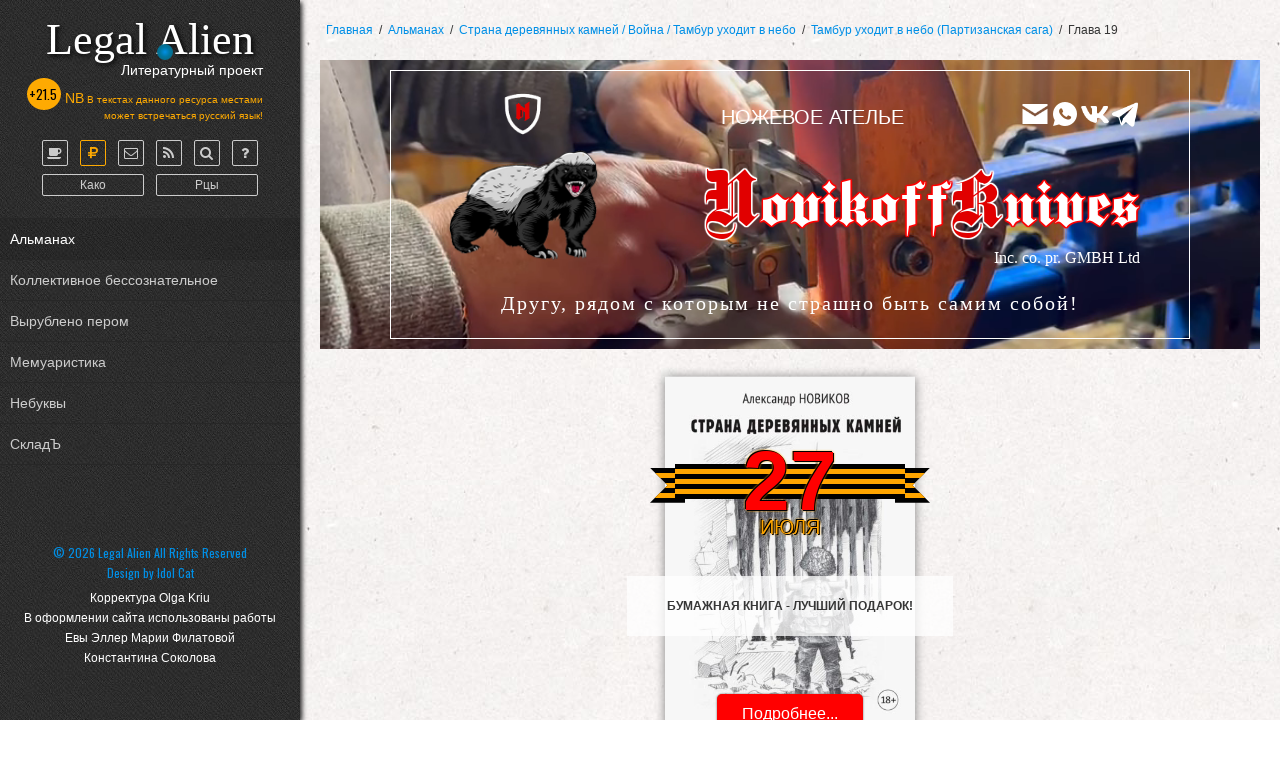

--- FILE ---
content_type: text/html; charset=utf-8
request_url: https://legal-alien.ru/almanakh/strana-derevyannykh-kamnej-vojna/tambur-ukhodit-v-nebo-partizanskaya-saga/1993-glava-19
body_size: 20835
content:

<!DOCTYPE html>
<html xmlns="http://www.w3.org/1999/xhtml" xml:lang="ru-ru" lang="ru-ru" dir="ltr" >
<head>
	<base href="https://legal-alien.ru/almanakh/strana-derevyannykh-kamnej-vojna/tambur-ukhodit-v-nebo-partizanskaya-saga/1993-glava-19" />
	<meta http-equiv="content-type" content="text/html; charset=utf-8" />
	<meta name="author" content="Новиков" />
	<meta name="generator" content="Joomla! - Open Source Content Management" />
	<title>Глава 19</title>
	<link href="/favicon.ico" rel="shortcut icon" type="image/vnd.microsoft.icon" />
	<link href="/plugins/system/bdthemes_shortcodes/css/shortcode-ultimate.css" rel="stylesheet" type="text/css" />
	<link href="/plugins/system/bdthemes_shortcodes/css/font-awesome.min.css" rel="stylesheet" type="text/css" />
	<style type="text/css">
#scrollToTop {
	cursor: pointer;
	font-size: 0.9em;
	position: fixed;
	text-align: center;
	z-index: 9999;
	-webkit-transition: background-color 0.2s ease-in-out;
	-moz-transition: background-color 0.2s ease-in-out;
	-ms-transition: background-color 0.2s ease-in-out;
	-o-transition: background-color 0.2s ease-in-out;
	transition: background-color 0.2s ease-in-out;

	background: #42393a;
	color: #ffffff;
	border-radius: 3px;
	padding-left: 12px;
	padding-right: 12px;
	padding-top: 5px;
	padding-bottom: 5px;
	right: 20px; bottom: 20px;
}

#scrollToTop:hover {
	background: #363636;
	color: #ffffff;
}

#scrollToTop > img {
	display: block;
	margin: 0 auto;
}
	</style>
	<script type="application/json" class="joomla-script-options new">{"csrf.token":"280aa28c9baeb6e4751fb3032a612350","system.paths":{"root":"","base":""}}</script>
	<script src="/media/system/js/mootools-core.js?9d4ddfba33aaeb4b8530b25ed1a88ad5" type="text/javascript"></script>
	<script src="/media/system/js/core.js?9d4ddfba33aaeb4b8530b25ed1a88ad5" type="text/javascript"></script>
	<script src="/media/system/js/mootools-more.js?9d4ddfba33aaeb4b8530b25ed1a88ad5" type="text/javascript"></script>
	<script src="/media/plg_system_sl_scrolltotop/js/scrolltotop_mt.js" type="text/javascript"></script>
	<script src="/media/jui/js/jquery.min.js?9d4ddfba33aaeb4b8530b25ed1a88ad5" type="text/javascript"></script>
	<script src="/media/jui/js/jquery-noconflict.js?9d4ddfba33aaeb4b8530b25ed1a88ad5" type="text/javascript"></script>
	<script src="/media/jui/js/jquery-migrate.min.js?9d4ddfba33aaeb4b8530b25ed1a88ad5" type="text/javascript"></script>
	<script src="/plugins/system/bdthemes_shortcodes/js/shortcode-ultimate.js" type="text/javascript"></script>
	<script src="/media/jui/js/bootstrap.min.js?9d4ddfba33aaeb4b8530b25ed1a88ad5" type="text/javascript"></script>
	<script src="/media/system/js/caption.js?9d4ddfba33aaeb4b8530b25ed1a88ad5" type="text/javascript"></script>
	<script type="text/javascript">
document.addEvent('domready', function() {
	new Skyline_ScrollToTop({
		'image':		'',
		'text':			'↑',
		'title':		'',
		'className':	'scrollToTop',
		'duration':		500,
		'transition':	Fx.Transitions.linear
	});
});jQuery(function($){ initTooltips(); $("body").on("subform-row-add", initTooltips); function initTooltips (event, container) { container = container || document;$(container).find(".hasTooltip").tooltip({"html": true,"container": "body"});} });jQuery(window).on('load',  function() {
				new JCaption('img.caption');
			});
	</script>

	<link href='https://fonts.googleapis.com/css?family=Oswald' rel='stylesheet' type='text/css'>
					<link rel="stylesheet" href="/templates/q-alien/css/default.css" type="text/css" />
		<link rel="stylesheet" href="/templates/q-alien/css/template.css" type="text/css" />
			<meta name="viewport" content="width=device-width, initial-scale=1.0" />
	<link rel="stylesheet" href="/templates/q-alien/css/mobile.css" type="text/css" />
		<link rel="stylesheet" href="/templates/q-alien/css/font-awesome.min.css" type="text/css" />
	<link rel="stylesheet" href="/templates/q-alien/css/custom.css" type="text/css" />
    <!--[if lte IE 8]>
  	<style type="text/css">
  	#nav3 > div.inner ul.menu > li > a,#nav4 > div.inner ul.menu > li > a,#nav1 > div.inner ul.menu > li > a { behavior: url(/templates/q-alien/pie.htc) }
  	</style>
  	<![endif]-->
<!--[if lte IE 7]>
<style type="text/css">
#nav3 > div.inner ul.menu > li,#nav4 > div.inner ul.menu > li,#nav1 > div.inner ul.menu > li,#nav2 > div.inner ul.menu > li {
	display: inline !important;
	zoom: 1;
}
</style>
<![endif]-->
<meta name="yandex-verification" content="92698ee36df29286" />	<!--[if lt IE 9]>
		<script src="/media/jui/js/html5.js"></script>
	<![endif]-->

	<link rel="stylesheet" href="/plugins/system/imageeffectck/assets/imageeffectck.css" type="text/css" />
	<script src="/plugins/system/imageeffectck/assets/imageeffectck.js" type="text/javascript"></script>
	<script type="text/javascript">
	jQuery(document).ready(function(){jQuery(this).ImageEffectck({ });});
	</script>
</head>
<body class="com_content view-article no-layout no-task itemid-1709">
<div id="wrapper-top">
	<div class="container-fluid inner ui-sortable">

	<div id="custom1">
		<div class="inner"><div class="logo"><a href="https://legal-alien.ru">			<div class="logo-a">Литературный</div>			<div class="logo-b">Legal Alien</div>			<div class="logo-c">проект</div></a></div><div id="nb">NB! В текстах данного ресурса местами может встречаться русский язык +21.5</div>
            </div>
	</div>

	<div id="custom2">
		<div class="inner"><div class="logo-left"><a href="https://legal-alien.ru"><div class="logo-left-b">Legal Alien</div><div class="logo-left-a">Литературный проект</div></a><div id="nb-left"><b>+21.5</b><span>NB</span> В текстах данного ресурса местами<br/>может встречаться русский язык!</div></div>
            </div>
	</div>

		<nav id="nav3">
		<div class="inner clearfix">
			<label for="q-ikons-menu-mobileck" class="mobileckhambuger_togglerlabel" style="display:none;">&#x2261;</label>
			<input id="q-ikons-menu-mobileck" class="mobileckhambuger_toggler" type="checkbox" style="display:none;"/>
			<ul class="nav menu mod-list">
<li class="item-1625"><a href="/index.php/o-proekte" title="О проекте" class="fa fa-coffee"><img src="/images/q-aaa/1x1.png" alt="О проекте" /></a></li><li class="item-1626"><a href="/index.php/pomoshch-proektu" title="Донат" class="fa fa-rub donat"><img src="/images/q-aaa/1x1.png" alt="Донат" /></a></li><li class="item-1627"><a href="/index.php/kontakty" title="Контакты" class="fa fa-envelope-o"><img src="/images/q-aaa/1x1.png" alt="Обратная связь" /></a></li><li class="item-1628"><a href="https://feedburner.google.com/fb/a/mailverify?uri=legal-alien/gYXo&amp;loc=ru_RU" title="RSS" class="fa fa-rss"><img src="/images/q-aaa/1x1.png" alt="RSS" /></a></li><li class="item-1629"><a href="/index.php/o-proekte-q-5" title="Поиск" class="fa fa-search"><img src="/images/q-aaa/1x1.png" alt="Поиск" /></a></li><li class="item-1630"><a href="/index.php/faq" title="FAQ" class="fa fa-searchfa fa-question"><img src="/images/q-aaa/1x1.png" alt="FAQ" /></a></li></ul>

		</div>
	</nav>
	
		<nav id="nav4">
		<div class="inner clearfix">
			<label for="q-switcher-mobileck" class="mobileckhambuger_togglerlabel" style="display:none;">&#x2261;</label>
			<input id="q-switcher-mobileck" class="mobileckhambuger_toggler" type="checkbox" style="display:none;"/>
			<ul class="nav menu mod-list">
<li class="item-1644"><a href="/?template=q-alien" >Како</a></li><li class="item-1645"><a href="/?template=y-alien" >Рцы</a></li></ul>

		</div>
	</nav>
	
		<nav id="nav1">
		<div class="inner clearfix">
			<label for="q-menu-mobileck" class="mobileckhambuger_togglerlabel" style="display:none;">&#x2261;</label>
			<input id="q-menu-mobileck" class="mobileckhambuger_toggler" type="checkbox" style="display:none;"/>
			<ul class="nav menu mod-list">
<li class="item-1618 active parent"><a href="/index.php/almanakh" >Альманах</a></li><li class="item-1013"><a href="/index.php/kollektivnoe-bessoznatelnoe" >Коллективное бессознательное</a></li><li class="item-835"><a href="/index.php/vyrubleno-perom" >Вырублено пером</a></li><li class="item-1619 parent"><a href="/index.php/memuaristika" >Мемуаристика</a></li><li class="item-1623"><a href="/index.php/nebukvy" >Небуквы</a></li><li class="item-1701"><a href="/index.php/sklad" >СкладЪ</a></li></ul>

		</div>
	</nav>
	
	</div>
</div>
<div id="wrapper-slide">
	<div class="container-fluid inner ui-sortable">

	
	</div>
</div>
<div id="wrapper-new-store">
	<div class="container-fluid inner ui-sortable">

	
	</div>
</div>
<div id="wrapper-banner">
	<div class="container-fluid inner ui-sortable">

	
	</div>
</div>
<div id="wrapper">
	<div class="container-fluid inner ui-sortable">

	<div id="maincontent" class="maincontent noleft noright">
		<div class="inner clearfix">
																<div id="centertopmodule">
									<div class="inner clearfix">
												<div class="moduletable">
						<div aria-label="Q breadcrumbs" role="navigation">
	<ul itemscope itemtype="https://schema.org/BreadcrumbList" class="breadcrumb">
					<li class="active">
				<span class="divider icon-location"></span>
			</li>
		
						<li itemprop="itemListElement" itemscope itemtype="https://schema.org/ListItem">
											<a itemprop="item" href="/index.php" class="pathway"><span itemprop="name">Главная</span></a>
					
											<span class="divider">
							/						</span>
										<meta itemprop="position" content="1">
				</li>
							<li itemprop="itemListElement" itemscope itemtype="https://schema.org/ListItem">
											<a itemprop="item" href="/index.php/almanakh" class="pathway"><span itemprop="name">Альманах</span></a>
					
											<span class="divider">
							/						</span>
										<meta itemprop="position" content="2">
				</li>
							<li itemprop="itemListElement" itemscope itemtype="https://schema.org/ListItem">
											<a itemprop="item" href="/index.php/almanakh/strana-derevyannykh-kamnej-vojna" class="pathway"><span itemprop="name">Страна деревянных камней / Война / Тамбур уходит в небо</span></a>
					
											<span class="divider">
							/						</span>
										<meta itemprop="position" content="3">
				</li>
							<li itemprop="itemListElement" itemscope itemtype="https://schema.org/ListItem">
											<a itemprop="item" href="/index.php/almanakh/strana-derevyannykh-kamnej-vojna/tambur-ukhodit-v-nebo-partizanskaya-saga" class="pathway"><span itemprop="name">Тамбур уходит в небо (Партизанская сага)</span></a>
					
											<span class="divider">
							/						</span>
										<meta itemprop="position" content="4">
				</li>
							<li itemprop="itemListElement" itemscope itemtype="https://schema.org/ListItem" class="active">
					<span itemprop="name">
						Глава 19					</span>
					<meta itemprop="position" content="5">
				</li>
				</ul>
</div>
		</div>
			<div class="moduletable">
						

<div class="custom"  >
	<div class="novikov-banner-2025">
	<div class="novikov-banner-2025-block">
		<div class="novikov-banner-2025-block-a">
			<div class="novikov-banner-2025-leib"><img src="/images/novikov/shit.png" alt=""/></div>
			<div class="novikov-banner-2025-atelie-txt">Ножевое ателье</div>
			<div class="novikov-banner-2025-cont">
			   <a href="mailto:novikoffknives@mail.ru" target="_blank"><img src="/images/novikov/ikons/mail.png"></a>                               
			   <a href="https://wa.me/79017372375" target="_blank"><img src="/images/novikov/ikons/whatsapp.png"></a>
			   <a href="https://vk.com/novikoffknives" target="_blank"><img src="/images/novikov/ikons/vk.png"></a>
			   <a href="https://t.me/stranadk" target="_blank"><img src="/images/novikov/ikons/tel.png"></a>
			</div>
		</div>
		<div class="novikov-banner-2025-block-b">
			<img class="novikov-banner-2025-logo" src="/images/novikov/ross.png">
			<div class="novikov-banner-2025-txt"><span>Novikoff</span><span>Knives</span></div>
		</div>
		<div class="novikov-banner-2025-slogan">Другу, рядом с которым не страшно быть самим собой!</div>
	</div>
	<video class="novikov-banner-2025-video" src="/images/novikov/novikov-banner.webm" type="video/webm" autoplay="" muted="" loop=""></video>
</div>
<style>
@font-face {
	font-family: 'deutsch_gothicregular';
	src: url('https://legal-alien.ru/images/novikov/deutsch-gothic/deutsch_gothic-webfont.woff2') format('woff2'),
    url('https://legal-alien.ru/images/novikov/deutsch-gothic/deutsch_gothic-webfont.woff') format('woff');
    font-weight: normal;
    font-style: normal;
}
.novikov-banner-2025 {
	background: #000;
    color: #fff;
	position: relative;
	overflow: hidden;
	padding: 10px;
	margin: 0 0 15px 0;
}
.novikov-banner-2025:before {
	content: "";
	background: rgb(0 0 0 / 80%);
	inset: 0;
	position: absolute;
	z-index: 1;
}
.novikov-banner-2025-block {
	max-width: 800px;
    margin: 0 auto;
    padding: 20px;
	border: 1px solid #fff;
    box-sizing: border-box;
	position: relative;
    z-index: 1;
}
.novikov-banner-2025-block-a {
	display: flex;
    flex-wrap: wrap;
    justify-content: space-between;
    align-items: center;
	max-width: 700px;
    margin: 0 auto;
}
.novikov-banner-2025-leib {
	width: 165px;
	text-align: center;
}
.novikov-banner-2025-leib img {
	width: 40px;
}
.novikov-banner-2025-atelie-txt {
	text-transform: uppercase;
    line-height: 40px;
    font-size: 20px;
}
.novikov-banner-2025-cont {
	display: flex;
    align-items: center;
    gap: 10px;
}
.novikov-banner-2025-cont a {

}
.novikov-banner-2025-cont a img {
	width: 30px;
}
.novikov-banner-2025-block-b {
	display: flex;
    flex-wrap: wrap;
    justify-content: space-between;
    align-items: center;
	max-width: 700px;
    margin: 0 auto;
}
.novikov-banner-2025-logo {
	width: 165px;
}
.novikov-banner-2025-txt {
	display: flex;
    flex-wrap: wrap;
    gap: 40px;
}
.novikov-banner-2025-txt span {
	font-family: 'deutsch_gothicregular';
	font-size: 48px;
    line-height: 120px;
	position: relative;
	text-shadow: -0 -1px 1px #FF0000, 0 -1px 1px #FF0000, -0 1px 1px #FF0000, 0 1px 1px #FF0000, -1px -0 1px #FF0000, 1px -0 1px #FF0000, -1px 0 1px #FF0000, 1px 0 1px #FF0000, -1px -1px 1px #FF0000, 1px -1px 1px #FF0000, -1px 1px 1px #FF0000, 1px 1px 1px #FF0000, -1px -1px 1px #FF0000, 1px -1px 1px #FF0000, -1px 1px 1px #FF0000, 1px 1px 1px #FF0000;
}
.novikov-banner-2025-txt span:first-letter { 
			font-size: 60px; 
			color: #e10000; 
			text-shadow: -0   -1px 1px #FFFFFF,
						 0   -1px 1px #FFFFFF,
						-0    1px 1px #FFFFFF,
						 0    1px 1px #FFFFFF,
						-1px -0   1px #FFFFFF,
						 1px -0   1px #FFFFFF,
						-1px  0   1px #FFFFFF,
						 1px  0   1px #FFFFFF,
						-1px -1px 1px #FFFFFF,
						 1px -1px 1px #FFFFFF,
						-1px  1px 1px #FFFFFF,
						 1px  1px 1px #FFFFFF,
						-1px -1px 1px #FFFFFF,
						 1px -1px 1px #FFFFFF,
						-1px  1px 1px #FFFFFF,
						 1px  1px 1px #FFFFFF;
		 }
.novikov-banner-2025-txt span:nth-child(2):after {
    content: "Inc. co. pr. GMBH Ltd";
    position: absolute;
    bottom: 0;
    right: 0;
    font-size: 16px;
	line-height: 20px;
    text-shadow: none;
	font-family: 'Comfortaa', cursive;
}
.novikov-banner-2025-slogan {
	font-family: 'Comfortaa', cursive;
	font-size: 20px;
	text-align: center;
	margin: 20px 0 0 0;
    letter-spacing: 2px;
    line-height: 30px;
}
.novikov-banner-2025-video {
	position: absolute;
	width: 100%;
	top: 50%;
	left: 50%;
	transform: translate(-50%,-50%);
	z-index: 0;
}

@media screen and (max-width: 524px) {
.novikov-banner-2025-block-a {
    justify-content: center;
}
.novikov-banner-2025-block-b {
    justify-content: center;
    margin: 20px auto 0 auto;
}
.novikov-banner-2025-txt {
    gap: 0;
    justify-content: center;
}
.novikov-banner-2025-txt span {
    line-height: 80px;

}
.novikov-banner-2025-txt span:nth-child(2):after {
    bottom: -15px;
}
.novikov-banner-2025-slogan {
    margin: 35px 0 0 0;;
}
.novikov-banner-2025-video {
    width: auto;
    height: 100%;
}
}


@media screen and (min-width: 525px) and (max-width: 758px) {
.novikov-banner-2025-block-a {
    justify-content: center;
}
.novikov-banner-2025-block-b {
    justify-content: center;
    margin: 20px auto 0 auto;
}
.novikov-banner-2025-txt {
    gap: 0;
    justify-content: center;
}
.novikov-banner-2025-txt span {
    line-height: 80px;

}
.novikov-banner-2025-txt span:nth-child(2):after {
    bottom: -15px;
}
.novikov-banner-2025-slogan {
    margin: 35px 0 0 0;;
}
.novikov-banner-2025-video {
    width: auto;
    height: 100%;
}
}
</style>




















</div>
		</div>
			<div class="moduletable">
						

<div class="custom"  >
	<div class="nov-23">
<span><div class="nov-23-left"></div><b>27</b><div class="nov-23-right"></div></span>
<p>Бумажная книга - лучший подарок!</p>
<img src="/images/novikov/der-kam.jpg">
<a href="https://legal-alien.ru/almanakh/strana-derevyannykh-kamnej-vojna">Подробнее...</a>
</div>
<style>
.nov-23 {
	display: flex;
    flex-direction: column;
    justify-content: space-between;
	height: 400px;
    box-sizing: border-box;
    text-align: center;
    padding: 80px 0 30px 0;
    position: relative;
}
.nov-23 img {
	width: 250px;
    left: 50%;
    top: 50%;
    transform: translate(-50%, -50%);
    position: absolute;
    z-index: -2;
    box-shadow: 0 0 10px #7f7f7f;
}
.nov-23 span {
	display: block;
    background: #000;
    height: 35px;
    margin: 20px auto;
    position: relative;
    width: 230px;
	z-index: auto;
}
.nov-23 span:before {
	content: "";
    width: 100%;
    height: 5px;
    box-shadow: 0 5px orange, 0 15px orange, 0 25px orange;
    display: block;
    position: absolute;
}
.nov-23 span b {
	display: block;
    color: #f00;
    font-size: 84px;
    line-height: 84px;
    height: 84px;
    font-weight: 600;
    left: 50%;
    top: 50%;
    transform: translate(-50%, -50%);
    position: absolute;
    text-shadow: 1px 1px 0px #000, -1px -1px 0px #000, 1px 1px 2px #ffa500, -1px -1px 2px #ffa500;
font-family: arial;
}
.nov-23 span b:before {
	content: "июля";
    color: #ffa500;
    font-size: 20px;
    font-weight: 500;
    text-transform: uppercase;
    line-height: 20px;
    left: 50%;
    bottom: -14px;
    transform: translate(-50%, 0%);
    display: block;
    position: absolute;
}
.nov-23-left {
	display: block;
    background: #000;
    height: 35px;
    width: 35px;
    left: -25px;
    top: 4px;
    position: absolute;
    clip-path: polygon(0 0, 100% 0, 100% 100%, 0 100%, 50% 50%);
    z-index: -1;
}
.nov-23-right {
	display: block;
    background: #000;
    height: 35px;
    width: 35px;
    right: -25px;
    top: 4px;
    position: absolute;
    clip-path: polygon(0 0, 100% 0, 50% 50%, 100% 100%, 0 100%);
    z-index: -1;
}
.nov-23-left:before, .nov-23-right:before {
	content: "";
    width: 100%;
    height: 5px;
    box-shadow: 0 5px orange, 0 15px orange, 0 25px orange;
    display: block;
    position: absolute;
}
.nov-23 p {
	display: block;
    width: fit-content;
    margin: 0 auto;
    background: #ffffffc2;
    padding: 20px 40px;
    text-transform: uppercase;
    font-weight: 700;
}
.nov-23 a {
	display: block;
    text-decoration: none;
    background: #f00;
    width: fit-content;
    margin: 0 auto;
        padding: 10px 25px;
    color: #fff !important;
    font-size: 16px;
    border-radius: 5px;
    box-shadow: 0 0 2px #5a5a5a;
}
.nov-23 a:hover {
    background: #000;
}
</style></div>
		</div>
	
									</div>
								</div>
																	<div id="content" class="">
										<div class="inner clearfix">
											<div id="system-message-container">
	</div>

											<div class="item-page" itemscope itemtype="https://schema.org/Article">
	<meta itemprop="inLanguage" content="ru-RU" />
	<ul class="pager pagenav">
	<li class="previous">
		<a class="hasTooltip" title="Глава 18" aria-label="Предыдущий: Глава 18" href="/index.php/almanakh/strana-derevyannykh-kamnej-vojna/tambur-ukhodit-v-nebo-partizanskaya-saga/1986-glava-18" rel="prev">
			<span class="icon-chevron-left" aria-hidden="true"></span> <span aria-hidden="true">Судак</span>		</a>
	</li>
	<li class="next">
		<a class="hasTooltip" title="Глава 20" aria-label="Следующий: Глава 20" href="/index.php/almanakh/strana-derevyannykh-kamnej-vojna/tambur-ukhodit-v-nebo-partizanskaya-saga/1994-glava-20" rel="next">
			<span aria-hidden="true">Тудак</span> <span class="icon-chevron-right" aria-hidden="true"></span>		</a>
	</li>
</ul>

		
			<div class="page-header">
		<h2 itemprop="headline">
			Глава 19		</h2>
							</div>
					
		
						<dl class="article-info muted">

		
			<dt class="article-info-term">
									Информация о материале							</dt>

							<dd class="createdby" itemprop="author" itemscope itemtype="https://schema.org/Person">
					Автор: <span itemprop="name">Новиков</span>	</dd>
			
			
			
			
			
		
					
			
										<dd class="hits">
					<span class="icon-eye-open" aria-hidden="true"></span>
					<meta itemprop="interactionCount" content="UserPageVisits:13194" />
					Просмотров: 13194			</dd>						</dl>
	
	
		
								<div itemprop="articleBody">
		<p>Пошли в сторону, нашего «любимого» аэродрома. Что-то задолбала меня уже, эта «малая боевая авиация». Эх. Была-бы задача у нас – полевые бордели и кабаки разносить…? Ну, чисто по «гражданскому хобби» задача. Вот тут -то мы бы развернулись. Со всей душой, инициативой и выдумкой. Да и достали мы уже немцев походу. Меня уже на аркане, на эффективную дальность стрельбы «лёгкого стрелкового», к этому аэродрому не подтянешь. Стопудово немцы его по опушке леса патрулируют и район мониторят, на предмет любителей пострелять из «Вала» по всяким Юнкерсам с Мессершмиттами. Километров через десять встали на привал. Я начал качать Василя на инфу. Он в курсе уже, что идти по лесу надо молча, не отвлекаясь. «За жизнь» уже не перетрёшь.</p>
<p>- Ну, рассказывай. Как оно ваапще, и немец в частности.</p>
<p>- Да как пожгли все деревни малые в округе, немец успокоился. Полицаи лютуют. Это да.</p>
<p>- Про партизан, в районе, не слышал ничего?</p>
<p>Вот тут Василь попытался соврать. Отвёл взгляд вниз и в сторону и затянул паузу. За попытку, кстати, Василю – респект и уважуха. Понимает, хоть и пацан ещё, о чём даже с родной мамой не говорят.</p>
<p>- Да нет. Откуда?</p>
<p>- Так. Воин. Ты сейчас врёшь. Причём врёшь ты, не умело. Хорошо. Я расскажу тебе куда, а главное, зачем, мы тебя тащим. Короче. Как подойдём к аэродрому, ты, в слезах, заходишь в село, идёшь к родне, и я тебя очень прошу, не говори мне, что её у тебя там нет, плачешь там. Легенда такая – «Тётка со свету сжить хотела. Ни любви, ни заботы, ни уважухи…». Потом гуляешь по селу, общаешься со своими друзьями – такими же малолетними преступниками. Мне нужно, знать ВСЁ про аэродром. Кто? Где? Как? Для чего? Сколько? Вплоть до схемы размещения. Зачем? Расскажу сейчас. Расспрашиваешь аккуратно. Прямых вопросов не задаёшь. Явный интерес не проявляешь. На всё про всё, тебе будут сутки времени. Понял? Ну, а теперь, внимательно слушаю тебя про партизан. И про твои хомячьи нычки оружия и боеприпасов в округе. Молодца, кстати, уважаю. И не зли меня. Ферштэйн зи? Гер мелкий юден?</p>
<p>Василь обречённо вздохнут и раскололся до жопы. В результате выяснилось. Ближайший партизанский отряд, в двух, суточных, переходах. Пришлось Василю экспресс лекцию по топографии прочитать, чтобы хоть, что-то в карте понимать стал. Отряд внушительный, сотни две личного состава, без «мирняка». Где работают и какие задачи у них, он не в курсе. Чувствую понадобятся они нам. Надо уже в коллаборации с кем-то эти аэродромы кошмарить. Не тянем мы задачу, если «выступаем соло». А вот по нычкам его вышло очень интересно. Пулемёты партизаны, почти все, у него реквизировали. Одна осталась. Мужества ему сдать её не хватило. Зачем они ему? После войны реконструкторам продать? Логично, чо… У него было много разных снарядов в калибрах от семидесяти шести до ста пятидесяти двух миллиметров. Партизаны из них взрывчатку выплавляли. А вот один схрон - ооочень интересный. Миномёты. Пятидесятимиллиметровые. Три штуки. Мин к ним – море разливанное. Вещь хоть и примитивная, простая до изумления и не особо точная, но вот ЭТО – то, что нам сейчас надо. Вес – десять килограмм. Эффективная дальность – восемьсот метров. Сама мина, по эффекту, что-то типа, «эфки». Единственно что беспокоит, долго и муторно «пристреливаются ориентиры». Вещь, чисто для длительной, стационарной, обороны. Хотя, если миномётчик «от Бога» - почему нет? Я удивился даже, почему Василь партизанам их не отдал. Ответ меня хоть и не поразил, но озадачил. «Да хапал, как не в себя. Наши, когда отступали, много чего и где побросали. А партизаны их не захотели. Я предлагал.».  Понятно. Партизаны, в основной своей массе, были Лютые Дилетанты, накопившие Богатейший Боевой Опыт в плане засад, налётов и диверсий. Поэтом миномёты и проигнорировали. А зря. Решение пришло сразу.</p>
<p>— Значит, так. Равняйсь! Смирно! Слушай боевой приказ. Маршрут такой, сначала за «Дегтярём». Потом идём за миномётом. Мин к нему берём – сколько мужества упереть хватит. Потом к селу возле аэродрома за инфой. Ну а там уже, от инфы этой и плясать будем. Вопросы?</p>
<p>Тут уже не выдержал Смол.</p>
<p>- Командор, по миномёту, я догадываюсь. Поясни за Дегтярь, пожалуйста. Чота я не догоняю. Ты решил из пулемёта аэродром кошмарить?</p>
<p>- Да щаз! Я, канешна, воин геройский, про меня и в газетах писали, факт, но, мы с тобой, к сожалению, здесь не пьём. А по трезвяни, я такой подвиг, не потяну.</p>
<p>- Так… Тогда… Нах он нам впёрся? Дуру такую переть по лесам зайчиком.</p>
<p>- Смари. Ты уже в курсе, что вокруг аэродрома, несколько поисковых групп в режиме патрулирования бродят, так? Бодаться с ними, нам - без вариантов. Нормальный бой, мы не вытягиваем. Я хочу, чтобы они, всей синагогой, куда-нибудь ломанулись, минут на шестьдясят максимум. Пока мы, из миномёта Василя, будем учиться по немецкому аэродрому стрелять. А Василь нам в этом поможет. Он, километрах в трёх - пяти, из этого пулемёта, устроит «перестрелку» в лесу. Выпустит пару дисков очередями разной длинны и одиночными. Чтобы у немцев возникло ощущение, что в лесу идёт бой. Они на звуки бойни и ломануться. Чисто на посмотреть. А мы в это время, будем осваивать навыки ведения миномётного огня с закрытой огневой позиции. Там, как раз полянка есть, метров пятьсот от границы. Пока они добегут туда, пока там, пока обратно. У нас чуть ли не час будет. За это время, нам нужно выдвинуться на позицию. Открыть огонь. Пристреляться. Поразить цель. И свалить. В точку рандеву с Василём, куда он, тоже, ломиться будет со всей дури, закинув рога за спину. Времени впритык канешна. Но, вполне – вполне.</p>
<p>- А тебя не беспокоит, что охрана аэродрома на хвост нам сесть может.</p>
<p>- Да вот не думаю. Непонятки там начнутся. Пока на связь выйдут. Пока решение примут. Пока соберутся бежать. Пока добегут… Это старая фишка. У того, кто проявляет инициативу в бою, всегда, есть запас времени. Противнику же среагировать надо на изменение ситуации. Тут уже даже не важно, «профи», «не профи», время всё равно нужно. Меньше, или больше, но нужно.</p>
<p>- Да? А парные патрули по периметру?</p>
<p>— Вот здесь, да. Трудности. Но, рискнём.   Ну, пару парных патрулей, мы должны заземлить, здесь Рэмбов нету. Там ель огромная, ты с неё меня корректировать будешь. Заодно и глянешь на поведение этих патрульных.</p>
<p>- Хм. Афера канешна. Но, ты, командор, походу, по-другому, воевать и не умеешь. Где вот в тебе воспитали, эту запредельную подлость и хитрожопость?</p>
<p>- Так ить… Система военного образования у нас – лучшая в мире. Весь Мир это знает. Ладно. Встали. Вперёд.</p>
<p>До схрона с пулемётом дошли за три часа. Забрали. Там ещё и сумка с запасными дисками была. Боекомплект полный. Навьючили всё на Василя. Ничего. Он выносливый, как ослик, упрёт. Правда такой же и мелкий. Уже на закате были у миномётов. Откопали – посмотрели – проверили. Всё цело. Ничего не отсырело. По уму пряталось. Мин решили взять, два десятка. Я так мыслю, всё равно время нам на две цели только хватит. По пять мин на пристрелку и пять на поражение каждой цели. Как раз минут десять и займёт. Спасибо генералу, за курс лекций и «лабораторных» по оружию Великой Отечественной. Расположились на ночёвку организовали ужин. Вот с продуктами у нас уже тяжко. На пару дней только. Тут уже или решай вопрос «чо пожрать» на месте, или, иди в базовый лагерь. Я открыл «Совет в Филях.».</p>
<p>- В общем так. На рассвете, выдвигаемся к селу у аэродрома. Это около пятнадцати километров. По маршруту выбираем место, где ты, Василь, будешь изображать для немцев, «жестокий бой». Там пулемёт с миномётом и оставим. Орать «ура» не надо. Две гранаты только кинешь и всё. После чего – пулей в точку встречи. До неё тебе, как и нам. Часа два по лесу ломиться. По темноте правда. Бежать быстро не сможешь. Но, дойдёшь. Когда сюда шли я тебе показывал где. Но, это потом. Как с тобой, от села, до твоего места доходим, забираем миномёт. Оставляем тебя. И выдвигаемся на позицию. Идём аккуратно. Входим в зону поиска немецких групп.</p>
<p>К полудню следящего дня, были у села на опушке леса. Прям метрах в трёхстах от блокпоста полицаев. Здесь Василя и дождёмся. Так безопаснее. Ну не будет никакая диверсионная группа, в прямой видимости от пулемётного гнезда противника, на днёвку останавливаться. Я проинструктировал пацана.</p>
<p>- Ты понял, что я хочу узнать?</p>
<p>- Да.</p>
<p>- И я тебя очень прошу. Будь хитрее. И ни в коем случае, прямо, про аэродром не выспрашивай. Понял?</p>
<p>- Да.</p>
<p>- Всё. Давай. Ждём тебя завтра здесь же. Ближе к вечеру, часа в четыре.  Нам, в идеале, как раз в вечерних сумерках и начать всё. А свалить отсюда надо побыстрее, иначе, рано, или поздно, с немецкими егерями пересечёмся.  Если будет возможность – организуй поесть на троих. Дня на четыре.</p>
<p>За эти сутки, мы со Смолом, очень качественно отдохнули и выспались. Самолёты активно летали и группами, и парами. А вот немцы, мимо нас, три раза проходили. Да и тропинки они там, по маршруту патрулирования, пробивать уже начали. Заметно. Человек не может на стрёме постоянно находиться. Через сутки уже на ситуацию забивать начинает. Даже при условии Критической Потенциальной Опасности. Тут уже рви – не рви график патрулирования, личный состав меняй постоянно, другие маршруты нарезай… Один хрен, для бойца, это становиться Рутиной. Внимание притупляется и чуйку человек отключает. Одно меня напрягало, только бы Василь с ними, случайно не пересёкся. Ему вдоль опушки леса километр идти, блокпост обходить. Но, нет. Пронесло. К вечеру следующего дня пришёл. С целым мешком на горбу. Поздоровались и в хорошем темпе пошли к пулемёту. Тут нам сознание того, что немцев здесь, как собак нерезанных очень помогло. Как-то мобилизует оно и дисциплинирует. Да и не охота пацанов в районе патрулирования развлекать. Подошли к месту.</p>
<p>- Ну, докладывай. Сначала по аэродрому.</p>
<p>- На аэродроме мужи деревенские и бабы работали, как проклятые. Даже ночь всё копали и строили.</p>
<p>- Только они работали?</p>
<p>- Да немцы всех там запрягли. Даже тех, кто у зенитных пушек был. Вокруг самолётов валы сделали. Бензовозы и бочки с бензином обкопали. Даже перекрытия сделали. Военнопленных там её сотня была. Угнали их потом куда-то. Ещё и дома для охраны и пилотов укрепляли. Окна закладывали. Пулемётов понаставили везде, страсть.</p>
<p>- Охраны сколько?</p>
<p>- Да ещё роту хохлов пригнали. Как мужиков после работы выгнали, никто туда и не приезжал больше. Неделю уже сидят там и не вылазят.</p>
<p>- Необычное было что?</p>
<p>- Да. Дня три назад. Свечение в небе было, как шар такой огромный. И тарахтело что-то в небе. Минуты две.</p>
<p>- Понятно.</p>
<p>Я выдал мальчишке листок и карандаш.</p>
<p>- Сможешь нарисовать? Где и что там расположено?</p>
<p>- Да, смогу. Друг там у меня, матери еду носил.</p>
<p>Василь довольно-таки толково набросал схему аэродрома. Пояснил всё.</p>
<p>- Там так всё замаскировали, что и в упор не разберёшь что там у немцев лежит.</p>
<p>- Понял. Спасибо.</p>
<p>Пообедали запасами из мешка Василя.</p>
<p>- Слушай, а откуда такое богатство. Вы там всем селом собирали?</p>
<p>- Да нет. Украл я это всё. Я как к родне пришёл, понял, что не рады мне. Лишний рот. Ну и подумал, что всё равно уходить мне от них. Вот оно и… Как-то само…</p>
<p>- Хм… Не увлекайся таким. Не надо.</p>
<p>Отдохнули с полчаса, и я начал ставить боевую задачу.</p>
<p>- Так. Ну погнали. Василь, примерно через час, как раз за полчаса до сумерек, начинаешь здесь воевать. Нам надо, чтобы немцы уже по темноте здесь разбирались, что случилось и нас искали. А это сложно. Стреляешь, как длинными, так и короткими, с разными интервалами. Начинай одной длинной, патронов на десять. Это, типа, или в засаду кто влетел, или на марше столкнулся. Потом короткими, типа, уже не в панике палишь, а по целям работаешь – выцеливаешь Кто шарит, по звукам боя, понять может, что происходит. А немцы шарят. Выпускаешь таким образом два диска. Попробуй отсекать и одиночными. Под винтовки косить. Потом, кидаешь две гранаты и замолкаешь. Всех убили. Пулемётчик погиб.  Весь «бой» растяни минут на пять. После чего, бегом в точку сбора. Ты хоть и в стороне от аэродрома, но в районе патрулирования, это точно. Так что, не расслабляйся. Замаскируйся в кустах в глухую. А ещё лучше, вот на эту ель влезь. Смол, за этот час, мы, с миномётом на горбу, на цирлах, выходим на позицию, осматриваемся. Берём азимуты, готовим миномёт к стрельбе. Нас интересуют два топливных склада. Один - где бочки складированы. Второй – два бензовоза. Начинаем через тридцать минут, после «гибели» пулемётчика. Здесь пять километров услышим. Я хочу, чтобы все немецкие группы на месте «боя» в это время уже были. А они должны там быть. Или, я ничего в тактике не понимаю. Хотя… Если там командир параноик, как я, он туда только одну группу отправит. Но, будем надеется, что люди у немцев нормальные.  После чего в точку сбора. Должны в одно время с Василём прийти. Все всё поняли? Вопросы есть? Начали.</p>
<p>Ох не хочу я в этом районе находиться. Ох не хочу. Понимаю же прекрасно, чем дело кончится может. Не идиоты немцы. Совсем не идиоты. И вояки они всегда достойные были. Нам просто, тупо везёт. Да и везёт чисто из-за «нахалки» и то, что не повторяемся никогда. Ну и учесть ещё надо, что такими дуэтами, местные партизаны, никогда не бесовали. Вот и всё. Как подошли к выбранной поляне, влезли на разлапистую ель (миномёт с вещмешком мин, под ней оставили). Люблю я их, очень. Человека вобще на ней не видно. А вот аэродром, он метрах в трёхсот начинается, прекрасно просматривается. Правда и зенитки немецкие, считай в глаза тебе смотрят. И патрули парные видно с пулемётными вышками.  Я взял азимуты на два топливных склада. Хорошо бахнут должно. Если попасть сможем. Как огонь откроем хлопки миномёта охрана услышит. К гадалке не ходи. Их в лесу, метров за пятьсот услышать можно. Если грамотно и быстро среагируют. Минут через пять, будут здесь. А нам надо минут десять. Но, это в идеале и не торопясь. Начал инструктировать Смола.</p>
<p>- Вон на том крае поляны я установлю миномёт. Видеть оттуда, я тебя буду хорошо. Тут уже хлопать будет. Так что можешь орать, когда разрывы мин наблюдать будешь. Ближе – дальше, влево – вправо в метрах. Это ты должен мне давать корректировку. Выводить мои разрывы на цель, а не фиксировать их. Начинаем с ближней цели, до неё семьсот метров. Там бочки. Причём капониры забиты под завязку, чуть ли не «с горочкой». Если рванут, мало не покажется. И смотри, кто ломиться будет в нашу сторону. Работай Валом, здесь далеко. Как Василь, сейчас отработает двадцать минут ждём, и я спускаюсь. Патруль, как раз, должен подальше отойти. И поаккуратнее здесь. На тебя считай, зенитная батарея, почти в упор смотрит. Спалишься, без вариантов. Тут счетверённые двадцати миллиметровки. Просеку сделают. Нас сейчас только одно спасает. Подлесок в этом лесу густой очень, за пятьдесят метров, уже ничего и не видишь. У закат уже. Светлого времени минут тридцать осталось. Чтобы не случилось, первую цель мы отрабатываем, даже под твоим прикрытием. Вторую, до неё около восьмисот, считай на пределе, только если нас не вычисляют по звуку. Если увидишь, что бегут в нашу сторону, мне команду и вниз.  </p>
<p>- Есть. Понял.</p>
<p>До нас донеслись звуки «перестрелки». Ничо так. Внушает. Как хлопнули две гранаты, повисла напряжённая тишина. Я выждал время и начал спускаться. И вот тут, прям через нашу поляну, сайгаками, в сторону звуков «боя» проскакала группа немцев. Двадцать человек. Да ещё и с радистом. Фууу… Минута. Буквально минута времени. На минуту позже и всё…</p>
<p>Я установил миномёт по азимуту. Выставил угол в 45 градусов. Закрыл полностью дистанционный кран, на максимальную дальность и опустил в ствол, первую мину.</p>
<p>Хлопнуло знатно. Не выстрел, конечно, но громко, очень громко. Смол начал меня корректировать, а я поворачивал миномёт, крутил дистанционный кран и опускал в ствол мины.</p>
<p>- Ближе пятьдесят! Лево сто! Право десять! Дальше двадцать! Лево двадцать! Поражение!</p>
<p>Ну. Как я и планировал. Попали шестой миной. Я быстро отправил в ствол миномёта ещё четыре мины и тут бахнуло. В вечерних сумерках, эти горящие бочки разлетались очень красиво. Нормальный такой фейерверк. Секунд через десять начало взрываться и в других местах. И вот тут две зенитки дали в нашу сторону. Направление они верное выбрали. А вот деревья в лесу, хоть некоторые и падали, но «трассы» снарядов не пропустили. Смол кубарем скатился вниз с дерева. И мы не то, что побежали, мы ломанулись. Нет. Такого я себе даже по лютой незнанке, на первой чеченской, не позволял. Как известно, тот кто ничего не знает – самый храбрый. Я чувствовал себя полным идиотом. Припёрся в лес полный немецких егерей. Обстрелял из миномёта, чуть ли не в упор, любимый немецкий аэродром. Спалился зенитчикам в всей охране. Учудил ВСЁ это, будучи абсолютно трезвым. Нет. Мне надо к психиатру. Обязательно.</p>
<p>Как мы переломали себе ноги в ночном лесу, не знает никто. Васили просто на бегу присоединился к нам в точке встречи. Когда начал включаться страх не за жизнь, а за глаза и ноги, перешли на шаг. Остановились где-то километров в двадцати от аэродрома. Часа через три. Начали готовиться к ночёвке. Хотя, я был уверен, что сегодня не усну.  </p>
	</div>

	
							</div>

										</div>
									</div>
											<div class="clr"></div>
		</div>
	</div>

	</div>
</div>
<div id="wrapper-reklama">
	<div class="container-fluid inner ui-sortable">

	
	</div>
</div>
<div id="wrapper-blogs">
	<div class="container-fluid inner ui-sortable">

	
	</div>
</div>
<div id="wrapper-neproza">
	<div class="container-fluid inner ui-sortable">

	
	</div>
</div>
<div id="wrapper-komment">
	<div class="container-fluid inner ui-sortable">

	
	</div>
</div>
<div id="wrapper-memors">
	<div class="container-fluid inner ui-sortable">

	
	</div>
</div>
<div id="wrapper-books">
	<div class="container-fluid inner ui-sortable">

	
	</div>
</div>
<div id="wrapper-pero">
	<div class="container-fluid inner ui-sortable">

	
	</div>
</div>
<div id="wrapper-noletter">
	<div class="container-fluid inner ui-sortable">

	
	</div>
</div>
<div id="wrapper-bottom">
	<div class="container-fluid inner ui-sortable">

	<div id="custom3">
		<div class="inner">&copy; 2026 Legal Alien All Rights Reserved<br/>Design by <a href="http://idolcat.ru/" rel="alternate">Idol Cat</a>
            </div>
	</div>

		<footer id="bottom">
		<div class="inner clearfix">
					<div class="moduletable">
						

<div class="custom"  >
	<p>Корректура Olga Kriu<br/>
В оформлении сайта использованы работы<br/>
Евы Эллер Марии Филатовой<br/>Константина Соколова
</p>
<div><!-- Yandex.Metrika counter -->
<script type="text/javascript">// <![CDATA[
(function (d, w, c) {
        (w[c] = w[c] || []).push(function() {
            try {
                w.yaCounter33137113 = new Ya.Metrika({
                    id:33137113,
                    clickmap:true,
                    trackLinks:true,
                    accurateTrackBounce:true
                });
            } catch(e) { }
        });

        var n = d.getElementsByTagName("script")[0],
            s = d.createElement("script"),
            f = function () { n.parentNode.insertBefore(s, n); };
        s.type = "text/javascript";
        s.async = true;
        s.src = "https://mc.yandex.ru/metrika/watch.js";

        if (w.opera == "[object Opera]") {
            d.addEventListener("DOMContentLoaded", f, false);
        } else { f(); }
    })(document, window, "yandex_metrika_callbacks");
// ]]></script>
<noscript>&lt;div&gt;&lt;img src="https://mc.yandex.ru/watch/33137113" style="position:absolute; left:-9999px;" alt="" /&gt;&lt;/div&gt;</noscript><!-- /Yandex.Metrika counter -->
<!--LiveInternet counter-->
<script type="text/javascript">// <![CDATA[
document.write("<a href='//www.liveinternet.ru/click' "+
"target=_blank><img src='//counter.yadro.ru/hit?t39.6;r"+
escape(document.referrer)+((typeof(screen)=="undefined")?"":
";s"+screen.width+"*"+screen.height+"*"+(screen.colorDepth?
screen.colorDepth:screen.pixelDepth))+";u"+escape(document.URL)+
";"+Math.random()+
"' alt='' title='LiveInternet' "+
"border='0' width='31' height='31'><\/a>")
// ]]></script>
<!--/LiveInternet--></div></div>
		</div>
	
		</div>
	</footer>
	

    </div>
</div>

</body>
</html>

--- FILE ---
content_type: text/css
request_url: https://legal-alien.ru/templates/q-alien/css/default.css
body_size: 19557
content:
/* ---------------------------------------
	Default styles formatting
	created with Template Creator
        on http://www.template-creator.com
-----------------------------------------*/

html {
	height: 101%;
}

body {
	margin: 0;
	padding: 0;
}

* {
    padding: 0;
    margin: 0;
}

h1, h2, h3, h4, h5, h6, .contentheading, .componentheading {
	padding: 3px 0;
	margin: 0;
	line-height: 1.2;
	font-weight: bold;
	font-style: normal;
}
h1, .componentheading {
	font-size: 1.75em;
}
h2, .contentheading {
	font-size: 1.5em;
}
h3 {
	font-size: 1.25em;
}
h4 {
	font-size: 1em;
}

ul, ol {
	padding: .75em 0 .75em 0;
	margin: 0 0 0 35px;
}

ul.menu {
    margin: 0;
}

ul.menu li {
    list-style: none;
}

p {
	padding: 5px 0;
}

address {
	margin: .75em 0;
	font-style: normal;
}

a:focus {
    outline: none;
}

img {
	border: none;
}

em {
	font-style: italic;
}
strong {
	font-weight: bold;
}

form, fieldset {
	margin: 0;
	padding: 0;
	border: none;
}
input, button, select {
	vertical-align: middle;
}

.clr {
	clear : both;
}

.clearfix:after {
    content: " ";
	display: block;
	height: 0;
	clear: both;
	visibility: hidden;
	font-size: 0;
}

.clearfix {
	zoom: 1;
}

.pull-right {
    float: right;
}

.pull-left {
    float: left;
}


/* -----------------------------------------
		Pagination
-------------------------------------------*/
ul.pagenav, .pagination ul {
	list-style-type:none;
	padding:0;
	overflow:hidden
}

ul.pagenav li, .pagination ul li {
	display:inline-block;
	padding:0px;
	margin:0;
	/*line-height:2em*/
}

ul.pagenav li a, .pagination ul li a {
	display:inline;
	/*padding:2px;*/
	text-decoration:none
}

ul.pagenav li.pagenav-prev, .pagination ul li.pagination-prev, .pagination ul li.pagination-start {
	float:left
}

ul.pagenav li.pagenav-next, .pagination ul li.pagination-next, .pagination ul li.pagination-end {
	float:right
}

.pagination ul li.pagination-prev, .pagination ul li.pagination-start,
.pagination ul li.pagination-next, .pagination ul li.pagination-end {
	margin: 0 3px;
}

/* -----------------------------------------
		breadcrumb
-------------------------------------------*/

ul.breadcrumb li {
	display: inline;
	list-style: none;
}

ul.breadcrumb li a {
	text-decoration: none;
}

ul.breadcrumb .divider {
	margin: 3px;
}

/* -----------------------------------------
		Main elements
-------------------------------------------*/

.item {
	padding:0px 5px 10px 5px;
	display:block
}

.item h2 {
	margin:0 0px 10px 0px
}

.item-page {
	display:block;
}

.blog .category-desc {
	padding:0 5px;
	margin:10px 0 25px
}

.blog .cat-children .category-desc {
	padding:0 0px;
	margin:10px 0 25px
}

ul.subcategories {
	margin:20px 20px 20px 10px
}
.subcategories-link {
	font-weight:bold
}

.category-list {
	padding:0 5px;
	display:block;
}

.categories-list ul {
	margin:0px 0 0 20px;
	padding:0
}

.categories-list ul li {
	padding: 5px;
}

.categories-list ul ul {
	margin-left:15px
}

.category-desc {
	line-height:1.7em;
	margin:10px 0;
	padding-left:0px;
}

.small, .createdate {
	font-size:0.85em;
	margin:0 0 20px;
}

.image-left {
	float:left;
	margin:0 15px 5px 0;
}

.image-right {
	float:right;
	margin:0 0 5px 15px;
}

.archive {
	padding:0 5px;
}

.archive form {
	padding:0 5px;
}

ul#archive-items {
	margin:20px 0 20px 0px;
	list-style-type:none;
	padding:0;
}

ul#archive-items li.row0,
ul#archive-items li.row1 {
	padding:10px 0;
	margin:10px 0;
}


/* -----------------------------------------
		Read more
-------------------------------------------*/


.readmore a {
	font-weight:bold;
	padding:2px 5px 2px 10px;
	display:inline-block;
	margin-top:5px;
	text-decoration:none;
}

.newsflash  a.readmore:link,
.newsflash a.readmore:visited,
a.readmore:link,
a.readmore:visited {
	padding:4px 5px 4px 10px ;
	line-height:1.2em;
	text-decoration:none;

}

.newsflash  a.readmore:link,
.newsflash a.readmore:visited {
	margin:10px 0;
	display:block;
}

a.readmore:hover,
a.readmore:active,
a.readmore:focus {
	text-decoration:none;
}

.readmore a:hover,
.readmore a:active,
.readmore a:focus {
	text-decoration:none;
}

/* ++++++++++++++  details  ++++++++++++++ */

.article-info {
	margin:10px 0 10px 0px;
	font-size:0.9em;
}

.article-info-term {
	/*display:none;*/
}

dt.category-name,
dt.create,
dt.modified,
dt.createdby {
	float:left;
	padding-right:5px;
}

.archive .article-info dd,
.article-info dd {
	margin:2px 0 0px 0;
	line-height:1.2em;
}

dd.createdby {

}

.article-info dd span {
    /*text-transform:none;
    display:inline-block;
    padding:0 5px 0 0px;
    margin:0 10px 0 0px;*/
}

/* ++++++++++++++  icons  ++++++++++++++ */

ul.actions {
	text-align:right;
	padding:0 ;
	width:100%;
	margin:0;
}

ul.actions li {
	display:inline;
}

ul.actions a {
	text-decoration:none;
}

/* ++++++++++++++  items more  ++++++++++++++ */

.items-more {
	padding-top:10px;
}

.items-more ol {
	line-height:1.3em;
	list-style-type:none;
	margin:0;
	padding:10px 0 10px 2px;
}

.items-more ol li {
	padding:2px;
}

.items-more ol li a {
	display:inline;
	margin:0;
	font-weight:normal;
	padding:5px 5px 5px 20px;
}

.items-more ol li a:hover,
.items-more ol li a:active,
.items-more ol li a:focus {
	font-weight:normal;
	padding:5px 5px 5px 20px;
	text-decoration:none;
}



/* -----------------------------------------
		Forms
-------------------------------------------*/


#member-registration
{
    padding:0 5px;
}

#member-registration fieldset
{
	border:solid 1px #ddd;
}

form fieldset dt
{
	clear:left ;
	float:left;
	width:12em;
	padding:3px 0;
}

form fieldset dd
{
	float:left;
	padding:3px 0;
}

/* ########################## search ############################ */
.searchintro
{
	font-weight:normal;
	margin:20px 0 20px;
}

#searchForm
{
	padding:0 5px;
}

.form-limit
{
	margin:20px 0 0;
	text-align:right;
	padding:0 10px 0 20px;
}

.inputbox:focus
{

}

.highlight
{
	font-weight:bold;
}

.ordering-box
{
	width:40%;
	float:right;
}

.phrases-box
{
	width:60%;
	float:left;
}

.only,
.phrases
{
	margin:10px 0 0 0px;
	padding:15px ;
	line-height:1.3em;
}

label.ordering
{
	display:block;
	margin:10px 0 10px 0;
}

.word
{
	padding:10px 10px 10px 0;
}

.word input
{
	font-weight:bold;
	margin:0px 10px 0px 10px;
	padding:4px;
	font-size:1em;
}

.word input:focus
{
	margin:0 0 0 9px;
}

.word label
{
    font-weight:bold;
}

fieldset.only label,
fieldset.phrases label
{
    margin:0 10px 0 0px;
}

.ordering-box label.ordering
{
    margin:0 10px 5px 0;
    float:left;
}


form .search label
{
	display:none;
}

.search legend
{font-weight:bold}
/* ++++++++++++++  selects  ++++++++++++++ */
.phrases .inputbox
{
	width:10em;
}

.phrases .inputbox option
{
	padding:2px;
}


/* ++++++++++++++  search results  ++++++++++++++++++ */

dl.search-results
{

}

dl.search-results dt.result-title
{
	padding:15px 15px 0px 5px;
	font-weight:bold;
}

dl.search-results dd
{
	padding:2px 15px 2px 5px
}

dl.search-results dd.result-text
{
	padding:10px 15px 10px 5px;
	line-height:1.7em
}

dl.search-results dd.result-created
{
	padding:2px 15px 15px 5px
}

dl.search-results dd.result-category
{
	padding:10px 15px 5px 5px
}

/* ########################### contacts ########################### */

.contact
{
	padding:0 5px
}

.contact-category
{
	padding:0 10px
}

.contact-category  #adminForm fieldset.filters
{
	border:0;
	padding:0
}

.contact-image
{
	margin:10px 0;
	overflow:hidden;
}

.contact-image img
{
	/* as you like
	float:right;
	float:left */
}


address
{
	font-style:normal;
	margin:10px 0;

}

address span
{
	display:block
}
.contact-address

{
	margin:20px 0 10px 0;

}


.contact-email div
{
	padding:2px 0;
	margin:0 0 10px 0;
}

.contact-email label
{
	width:17em;
	float:left;

}
span.contact-image
{
    margin-bottom:10px;
    overflow:hidden;
    display:block
}
#contact-textmsg
{padding: 2px 0 10px 0}

#contact-email-copy
{
	float:left;
	margin-right:10px;

}

.contact .button
{
	float:none !important;
	clear:left;
	display:block;
	margin:20px 0 0 0
}



dl.tabs {
    float: left;
    margin: 50px 0 0 0;
    z-index: 50;
    clear:both;


}

dl.tabs dt {
    float: left;
    padding: 4px 10px;
    border-left: 1px solid #ccc;
    border-right: 1px solid #ccc;
    border-top: 1px solid #ccc;
    margin-right: 3px;
    background: #f0f0f0;
    color: #666;
}

dl.tabs dt.open {
    background: #F9F9F9;
    border-bottom: 1px solid #F9F9F9;
    z-index: 100;
    color: #000;

}

dl#content-pane.tabs {
    margin: 1px 0 0 0;
}


/* ##########################  user profile  ########################### */

#users-profile-core,
#users-profile-custom
{
	margin:10px 0 15px 0;
	padding:15px;
}

#users-profile-core dt,
#users-profile-custom dt
{
	float:left;
	width:12em;
	padding:3px 0;


}

#users-profile-core dd,
#users-profile-custom dd
{
	padding:3px 0;



}

#member-profile fieldset,
.registration fieldset
{
	margin:10px 0 15px 0;
	padding:15px;

}

#users-profile-core legend,
#users-profile-custom legend,
.profile-edit legend,
.registration legend
{
	font-weight:bold
}

.profile-edit form#member-profile fieldset dd,
.registration form#member-registration fieldset dd
{ float:none; padding:5px 0}

.profile-edit form#member-profile fieldset dd input,
.profile-edit form#member-profile fieldset dd select,
.registration form#member-registration fieldset dd input
{width:17em}
.profile-edit form#member-profile fieldset dt,
.registration form#member-registration fieldset dt
{padding:5px 5px 5px 0; width:13em}


span.optional
{font-size:0.9em}




/* -----------------------------------------
		Tables
-------------------------------------------*/

table
{
	border-collapse:collapse
}

table.weblinks,
table.category

{
	font-size:1em;
	margin:10px 10px 20px 0px;
	width:99%;
}

table.weblinks td
{
	border-collapse:collapse;
}

table.weblinks td,
table.category td

{
	padding:7px;
}

table.weblinks th,
table.category th

{
	padding:7px;
	text-align:left
}

td.num
{
	vertical-align:top;
	text-align:left;
}

td.hits
{
	vertical-align:top;
	text-align:center
}

td p
{
	margin:0;
	line-height:1.3em
}


.filter
{
	margin:10px 0
}

.display-limit,
.filter
{
	text-align:right;
	margin-right:7px
}




/* ++++++++++++++  category table  ++++++++++++++ */

table.category th a img
{
	padding:2px 10px
}

.filter-search
{
	float:left;

}
.filter-search .inputbox
{width:6em}


legend.element-invisible
{
	position:absolute;
	/* need margin top and left doesn't work for the legend element */
	margin-left:-3000px;
	margin-top:-3000px;
	height:0px;
}

.cat-items
{
	margin-top:20px
}



.box
{
	text-align:left
}

.box ul
{
	list-style-type:none
}

.newsfeed-item
{
	padding:0;
	margin-bottom:10px
}

.box .moduletable_menu,
.box .moduletable
{
	margin:10px
}

.box3
{
	padding-left:10px
}

.box h3
{
	font-size:1.3em
}

ul.latestnews
{
	padding-left:0
}


p.syndicate
{
	float:left;
	display:block;
	text-align:left;
}


/* -----------------------------------------
		Miscellaneous
-------------------------------------------*/


/* ++++++++++++++  Error Message contact form  ++++++++++++++ */
p.error
{
	padding:10px;
}

/* ++++++++++++++  editor  ++++++++++++++ */
.contentpaneopen_edit
{
	float: left;
}

.contentpaneopen_edit img
{

}


a.mceButton:hover  {background:none !important}

/* ++++++++++++++  pagebreak  ++++++++++++++ */
table.contenttoc
{
	padding:10px;
	margin:10px;
}

table.contenttoc tr td
{
	padding:1px 0px
}

.pagenavcounter
{
	font-weight:bold;
}


/* ++++++++++++++  edit  ++++++++++++++ */
legend
{
	padding:3px 5px;
}

form#adminForm
{

}

.edit form#adminForm fieldset
{
	padding:20px 15px;
	margin:10px 0 15px 0;
}

.formelm
{
	margin:5px 0
}


.formelm label
{
	width:13em;
	display:inline-block;
	vertical-align:top;
}

form#adminForm .formelm-area
{
	padding:5px 0
}

form#adminForm .formelm-area label
{
	vertical-align:top;
	display:inline-block;
	width:7.9em
}

.formelm-buttons
{
	text-align:right;
	margin-bottom:10px
}

.button2-left
{

}

/*a.modal-button,*/
.button2-left .blank a,
.button2-left a,
.button2-left div.readmore a
{
 background:#eee;
 padding:4px !important;
 margin:0 !important;
 line-height:1.2em; border:solid 1px #ddd;
 font-weight:bold; text-decoration:none;
 margin-top:10px !important
}

/* ++++++++++++++  tooltip  ++++++++++++++ */


.tip
{
	font-size:0.8em;
	text-align:left;
	padding:3px;
	max-width:400px
}

.tip-title
{
	font-weight:bold;
}

.tooltip {
	position: absolute;
	z-index: 1030;
	display: block;
	visibility: visible;
	font-size: 11px;
	line-height: 1.4;
	opacity: 0;
	filter: alpha(opacity=0);
}
.tooltip.in {
	opacity: 0.8;
	filter: alpha(opacity=80);
}
.tooltip.top {
	margin-top: -3px;
	padding: 5px 0;
}
.tooltip.right {
	margin-left: 3px;
	padding: 0 5px;
}
.tooltip.bottom {
	margin-top: 3px;
	padding: 5px 0;
}
.tooltip.left {
	margin-left: -3px;
	padding: 0 5px;
}
.tooltip-inner {
	max-width: 200px;
	padding: 8px;
	color: #fff;
	text-align: center;
	text-decoration: none;
	background-color: #000;
	-webkit-border-radius: 4px;
	-moz-border-radius: 4px;
	border-radius: 4px;
}
.tooltip-arrow {
	position: absolute;
	width: 0;
	height: 0;
	border-color: transparent;
	border-style: solid;
}
.tooltip.top .tooltip-arrow {
	bottom: 0;
	left: 50%;
	margin-left: -5px;
	border-width: 5px 5px 0;
	border-top-color: #000;
}
.tooltip.right .tooltip-arrow {
	top: 50%;
	left: 0;
	margin-top: -5px;
	border-width: 5px 5px 5px 0;
	border-right-color: #000;
}
.tooltip.left .tooltip-arrow {
	top: 50%;
	right: 0;
	margin-top: -5px;
	border-width: 5px 0 5px 5px;
	border-left-color: #000;
}
.tooltip.bottom .tooltip-arrow {
	top: 0;
	left: 50%;
	margin-left: -5px;
	border-width: 0 5px 5px;
	border-bottom-color: #000;
}


/* #################### modules ############################ */

/* ++++++++++++++  newsflash  ++++++++++++++ */

/* newsflash horizontal */
.newsflash-horiz
{
	overflow:hidden;
	list-style-type:none !important;
	margin:0 5px!important;
	padding:20px 10px !important
}

.newsflash-horiz li
{
	float:left;
	width:30%;
	margin:0 1% !important;
	padding:10px 5px;
}

ul.newsflash-horiz li h4
{
    font-size:1.4em;
}

.newsflash-horiz li img
{
    display:block;
    margin-bottom:10px
}

/* newsflash vertical */

.newsflash-vert
{
    padding:0
}


/* ++++++++++++++  banner  ++++++++++++++ */

.banneritem
{
	margin: 10px 0px 10px 0px;
	padding:0px;
}

.banneritem a
{
	font-weight:bold
}


/* ++++++++++++++  latest, popular  ++++++++++++++ */

.module_content ul.latestnews,
.module_content ul.mostread
{
	margin:10px 0 0 0
}

ul.latestnews,
ul.mostread
{
}

ul.latestnews li a,
ul.mostread li a,
ul.menu li a
{
    display:block;
    text-decoration:none
}


/* ++++++++++++++  newsflash  ++++++++++++++ */
.newsflash
{
    margin:0px;

}

/* ++++++++++++++  newsfeed  ++++++++++++++ */
.newsfeed
{
	padding:0 5px
}

ul.newsfeed
{
	padding:0 !important
}

.newsfeed-item
{
	padding:5px 0 0 0;
	margin:0
}

.newsfeed-item h5 a
{
	font-size:1.1em;
	font-weight:bold !important
}

.feed-item-description img
{margin: 5px 10px 10px 0}

dl.newsfeed-count dt,
dl.newsfeed-count dd
{
	display:inline
}

/* ++++++++++++++  weblinks  ++++++++++++++ */

dl.weblink-count dt,
dl.weblink-count dd
{
	display:inline;

}



/* ++++++++++++++  login  ++++++++++++++ */

#login-form
{
	padding-top:5px
}

#login-form fieldset
{
	padding:0px;

}

#login-form .inputbox
{
	padding:2px
}

#login-form fieldset.input
{
	padding:10px 0 0 0;
	margin:0px 0 10px 5px
}

#login-form label
{
	margin-right:10px;
	width:8.4em;
	display:block;
	float:left
}

#form-login-remember label
{
	float:none;
	width:auto;
	display:inline
}

.control-group {
    clear: both;
}

.logout-button
{
	margin-top:10px
}

input.button,
button.button,
button.validate,
button
{
	cursor:pointer;
}

#modlgn-username,
#modlgn-passwd
{
	width:9em
}

.column #modlgn-username,
.column #modlgn-passwd
{
	display: inline-block;
}

.module_content #form-login-username label,
.module_content #form-login-password label
{
	float:left;
	width:5.2em
}

.login-fields
{
	margin:10px 0
}

.login-fields label
{
	float:left;
	width:9em
}

.login-description img,
.logout-description img
{
	float:left;
	margin-right:20px
}

.login-description,
.logout-description
{
	overflow:hidden;
	padding-left:5px;
	margin:20px 0 10px 0
}

.logout-description
{
	margin-bottom:20px
}



/* ++++++++++++++  content-module ++++++++++++++ */
.category-module li
{
	padding:5px 0 5px 0
}

.category-module span
{
	display:block;
	font-size:0.85em;
}

.category-module a span
{
	display:inline
}

a.mod-articles-category-title
{
	text-decoration:none;
	font-weight:bold
}



/*-------------------------------*/

.australia
{
	margin:0px 0;
	padding:10px 65px 10px 10px;
}

.australia h3
{
	font-size:1.4em;
}

.australia a
{
	font-weight:bold
}

.australia p
{
	line-height:1.4em
}


/* ###########  Categories list ############ */
.categories-listalphabet ul
{
	padding:0;
	margin:20px 10px 10px 0;
	list-style-type:none;
	list-style-position:inside
}
.categories-listalphabet ul li
{
	display :inline;
	padding:5px;
	border-right:solid 1px #ddd
}


.categories-list ul
{list-style-type:none;
 margin:0}

.cat-children
{ padding-left:5px
}
.cat-children ul dl dt,
.cat-children ul dl dd,
dl.article-count dt,
dl.article-count dd
{ display:inline}

.cat-children ul
{list-style-type:none;
 margin:0;
 padding:0;
}
.cat-children ul
{margin:20px 20px 20px 0;}
.cat-children ul ul
{margin:20px}

.cat-children ul li
{margin:10px 0 10px 0}




/* mod stats  */


.stats-module dl
{margin:10px 0 10px 0}
.stats-module dt
{float:left;
 margin:0 10px 0 0;
 font-weight: bold;
}
.stats-module dt,   .stats-module dd
{padding:2px 0 2px 0 }
/* syndicate */

a.feed-link
{
	margin-top:15px;
	display:block;
	text-decoration:none
}

.feed-link img
{border:0}


/* mod_languages */

.mod-languages ul li
{display:inline}

/* pagebreak */

#article-index
{
	width:25%;
	float:right;
	border:solid 1px #eee;
	padding:10px;
	margin: 10px 0px 20px 30px;
	background:#f9faf9
}
#article-index h3
{
	margin:0;
	font-size:1em;


}

#article-index ul
{
	list-style-type:disc;
	color:#666
}


/* mailto window */


#mailto-window
{
	background:#f5f5f5;
	padding:15px;
	border:solid 1px #ddd;
	position:relative
}
#mailto-window label
{
	width:10em
}

.mailto-close
{
	position:absolute;
	right:0;
	top:5px;
	background:none;




}


.mailto-close a
{
	background:#f5f5f5 url(../images/close.png) no-repeat !important;
	min-width:25px;
	display:block;
	min-height:25px;
	overflow:visible
}

.mailto-close a  span
{
	position:absolute;
	left:-3000px;
	top:-3000px;
	display:inline

}
#mailto-window  .inputbox
{
	background:url("../images/content_bg.gif") repeat-x scroll 0 0 #FFFFFF;
	border:1px solid #ccc;
	padding:3px;
}

#mailto-window p
{
	margin-top:20px
}

#mailto-window button
{
	margin:0 5px 0 0
}


span.spacer > span.text label {
	white-space: nowrap;
	font-weight: bold;
	color: #666;
}
.red {
	font-weight: bold;
	color: #c00;
}

.star {
	color:#cc0000;
}



/*** for column blog layout ***/
.cols-1
{
	display: block;
	float: none !important;
	margin: 0 !important;
}

.cols-2 .column-1
{
	width:46%;
	float:left;
}

.cols-2 .column-2
{
	width:46%;
	float:right;
	margin:0
}

.cols-3 .column-1
{
	float:left;
	width:29%;
	padding:0px 5px;
	margin-right:4%

}
.cols-3 .column-2
{
	float:left;
	width:29%;
	margin-left:0;
	padding:0px 5px
}
.cols-3 .column-3
{
	float:right;
	width:29%;
	padding:0px 5px
}


.items-row
{
	overflow:hidden;
	margin-bottom:10px !important;
}

.column-1,
.column-2,
.column-3
{
	padding:10px 5px
}

.column-2
{
	width:55%;
	margin-left:40%;
}

.column-3
{
	width:30%
}




--- FILE ---
content_type: text/css
request_url: https://legal-alien.ru/templates/q-alien/css/mobile.css
body_size: 11378
content:

/* ---------------------------------------
	Responsive design code
-----------------------------------------*/

@media screen and (min-width: 1024px) {

.hidemobile5 {
	display: none !important;
}

#custom1 {
	display :none;
}
#custom2 {
	display: inherit;
}
#nav3 {
	display: inherit;
}
#nav4 {
	display: inherit;
}
#nav1 {
	display: inherit;
}
#block1 {
	display: inherit;
}
#new-story {
	display: inherit;
}
#banner {
	display: inherit;
}
#maintopmodule {
	display: inherit;
}
#centertopmodule {
	display: inherit;
}
#centerbottommodule {
	display: inherit;
}
#mainbottommodule {
	display: inherit;
}
#reklama {
	display: inherit;
}
#blogs {
	display: inherit;
}
#neproza {
	display: inherit;
}
#block2 {
	display: inherit;
}
#memors {
	display: inherit;
}
#books {
	display: inherit;
}
#pero {
	display: inherit;
}
#nav2 {
	display: inherit;
}
#custom3 {
	display: inherit;
}
#bottom {
	display: inherit;
}


}

@media screen and (min-width: 950px) and (max-width: 1024px) {

img {
	max-width: 100% !important;
	height: auto !important;
}

.container {
	width: 950px !important;
}

.hidemobile4 {
	display: none !important;
}

#custom1 {
	display :none;
}
#custom2 {
	display: inherit;
}
#nav3 {
	display: inherit;
}
#nav4 {
	display: inherit;
}
#nav1 {
	display: inherit;
}
#block1 {
	display: inherit;
}
#new-story {
	display: inherit;
}
#banner {
	display: inherit;
}
#maintopmodule {
	display: inherit;
}
#centertopmodule {
	display: inherit;
}
#centerbottommodule {
	display: inherit;
}
#mainbottommodule {
	display: inherit;
}
#reklama {
	display: inherit;
}
#blogs {
	display: inherit;
}
#neproza {
	display: inherit;
}
#block2 {
	display: inherit;
}
#memors {
	display: inherit;
}
#books {
	display: inherit;
}
#pero {
	display: inherit;
}
#nav2 {
	display: inherit;
}
#custom3 {
	display: inherit;
}
#bottom {
	display: inherit;
}


}

@media screen and (min-width: 758px) and (max-width: 950px) {

img {
	max-width: 100% !important;
	height: auto !important;
}

.container {
	width: 758px !important;
}

.hidemobile3 {
	display: none !important;
}

#custom1 {
	display: inherit;
}
#custom2 {
	display :none;
}
#nav3 {
	display: inherit;
}
#nav4 {
	display: inherit;
}
#nav1 {
	display: inherit;
}
#block1 {
	display: inherit;
}
#new-story {
	display: inherit;
}
#banner {
	display: inherit;
}
#maintopmodule {
	display: inherit;
}
#centertopmodule {
	display: inherit;
}
#centerbottommodule {
	display: inherit;
}
#mainbottommodule {
	display: inherit;
}
#reklama {
	display: inherit;
}
#blogs {
	display: inherit;
}
#neproza {
	display: inherit;
}
#block2 {
	display: inherit;
}
#memors {
	display: inherit;
}
#books {
	display: inherit;
}
#pero {
	display: inherit;
}
#nav2 {
	display: inherit;
}
#custom3 {
	display: inherit;
}
#bottom {
	display: inherit;
}


}

@media screen and (min-width: 524px) and (max-width: 758px) {

img {
	max-width: 100% !important;
	height: auto !important;
}

.container {
	width: 524px !important;
}

.hidemobile2 {
	display: none !important;
}

#custom1 {
	display: inherit;
}
#custom1 {
	height: auto !important;
}
#custom1 .logobloc {
	float :none !important;
	width: auto !important;
}
#custom2 {
	display :none;
}
#nav3 {
	display: inherit;
}
#nav4 {
	display: inherit;
}
#nav1 {
	height: auto !important;
}
#nav1 ul {
	height: auto !important;
}
#nav1 li {
	float :none !important;
	width: 100% !important;
}
#nav1 div.floatck, #nav1 li > ul {
	width: 100% !important;
	position: relative !important;
	display: block !important;
	margin: 0 !important;
	left: auto !important;
}
#nav1 div.maximenuck2 {
	width: 100% !important;
	position: relative !important;
	display: block !important;
	float: none !important;
}
#nav1 .mobileckhambuger_togglerlabel {
	display: block !important;
	font-size: 33px !important;
	text-align: right !important;
	padding: 10px !important;
}
#nav1 .mobileckhambuger_toggler + * {
	display: none !important;
	overflow-x: hidden;
}
#nav1 .mobileckhambuger_toggler:checked + * {
	display: block !important;
}
#block1 {
	display: inherit;
}
#block1 {
	height: auto !important;
}
#block1 .logobloc {
	float :none !important;
	width: auto !important;
}
#new-story {
	display: inherit;
}
#new-story {
	height: auto !important;
}
#new-story .logobloc {
	float :none !important;
	width: auto !important;
}
#banner {
	display :none;
}
#maincontent .column {
	width: 100% !important;
	clear:both;
	float:left
}
#maincontent .column1 div.inner, #maincontent .column2 div.inner {
	/*overflow:hidden;*/
}
#maincontent .column div.inner {
	margin-left: 0 !important;
	margin-right: 0 !important;
}
.items-row .item, .column {
	width: auto !important;
	float: none;
	margin: 0 !important;
}

.column div.moduletable, .column div.moduletable_menu {
	float: none;
	width: auto !important;
	/*margin: 0 !important;
	padding: 0 !important;*/
}

/** specifique au formulaire de contact **/
.contact form fieldset dt {
	max-width: 80px;
}

.contact input, .contact textarea {
	max-width: 160px;
}#maintopmodule {
	display: inherit;
}
#maintopmodule {
	height: auto !important;
}
#maintopmodule .logobloc {
	float :none !important;
	width: auto !important;
}
#centertopmodule {
	display: inherit;
}
#centertopmodule {
	height: auto !important;
}
#centertopmodule .logobloc {
	float :none !important;
	width: auto !important;
}
#centerbottommodule {
	display: inherit;
}
#centerbottommodule {
	height: auto !important;
}
#centerbottommodule .logobloc {
	float :none !important;
	width: auto !important;
}
#mainbottommodule {
	display: inherit;
}
#mainbottommodule {
	height: auto !important;
}
#mainbottommodule .logobloc {
	float :none !important;
	width: auto !important;
}
#reklama {
	display: inherit;
}
#reklama {
	height: auto !important;
}
#reklama .logobloc {
	float :none !important;
	width: auto !important;
}
#blogs {
	display: inherit;
}
#blogs {
	height: auto !important;
}
#blogs .logobloc {
	float :none !important;
	width: auto !important;
}
#neproza {
	display: inherit;
}
#neproza {
	height: auto !important;
}
#neproza .logobloc {
	float :none !important;
	width: auto !important;
}
#block2 {
	display: inherit;
}
#block2 {
	height: auto !important;
}
#block2 .logobloc {
	float :none !important;
	width: auto !important;
}
#memors {
	display: inherit;
}
#memors {
	height: auto !important;
}
#memors .logobloc {
	float :none !important;
	width: auto !important;
}
#books {
	display: inherit;
}
#books {
	height: auto !important;
}
#books .logobloc {
	float :none !important;
	width: auto !important;
}
#pero {
	display: inherit;
}
#pero {
	height: auto !important;
}
#pero .logobloc {
	float :none !important;
	width: auto !important;
}
#nav2 {
	height: auto !important;
}
#nav2 ul {
	height: auto !important;
}
#nav2 li {
	float :none !important;
	width: 100% !important;
}
#nav2 div.floatck {
	width: 100% !important;
}
#custom3 {
	display: inherit;
}
#custom3 {
	height: auto !important;
}
#custom3 .logobloc {
	float :none !important;
	width: auto !important;
}
#bottom {
	display: inherit;
}
#bottom {
	height: auto !important;
}
#bottom .logobloc {
	float :none !important;
	width: auto !important;
}


}

@media screen and (max-width: 524px) {

img {
	max-width: 100% !important;
	height: auto !important;
}

.container {
	width: 292px !important;
}

.hidemobile1 {
	display: none !important;
}

#custom1 {
	display: inherit;
}
#custom1 {
	height: auto !important;
}
#custom1 .logobloc {
	float :none !important;
	width: auto !important;
}
#custom2 {
	display :none;
}
#nav3 {
	display: inherit;
}
#nav4 {
	display: inherit;
}
#nav1 {
	height: auto !important;
}
#nav1 ul {
	height: auto !important;
}
#nav1 li {
	float :none !important;
	width: 100% !important;
}
#nav1 div.floatck, #nav1 li > ul {
	width: 100% !important;
	position: relative !important;
	display: block !important;
	margin: 0 !important;
	left: auto !important;
}
#nav1 div.maximenuck2 {
	width: 100% !important;
	position: relative !important;
	display: block !important;
	float: none !important;
}
#nav1 .mobileckhambuger_togglerlabel {
	display: block !important;
	font-size: 33px !important;
	text-align: right !important;
	padding: 10px !important;
}
#nav1 .mobileckhambuger_toggler + * {
	display: none !important;
	overflow-x: hidden;
}
#nav1 .mobileckhambuger_toggler:checked + * {
	display: block !important;
}
#block1 {
	display: inherit;
}
#block1 {
	height: auto !important;
}
#block1 .logobloc {
	float :none !important;
	width: auto !important;
}
#new-story {
	display: inherit;
}
#new-story {
	height: auto !important;
}
#new-story .logobloc {
	float :none !important;
	width: auto !important;
}
#banner {
	display :none;
}
#maincontent .column {
	width: 100% !important;
	clear:both;
	float:left
}
#maincontent .column1 div.inner, #maincontent .column2 div.inner {
	/*overflow:hidden;*/
}
#maincontent .column div.inner {
	margin-left: 0 !important;
	margin-right: 0 !important;
}
.items-row .item, .column {
	width: auto !important;
	float: none;
	margin: 0 !important;
}

.column div.moduletable, .column div.moduletable_menu {
	float: none;
	width: auto !important;
	/*margin: 0 !important;
	padding: 0 !important;*/
}

/** specifique au formulaire de contact **/
.contact form fieldset dt {
	max-width: 80px;
}

.contact input, .contact textarea {
	max-width: 160px;
}#maintopmodule {
	display: inherit;
}
#maintopmodule {
	height: auto !important;
}
#maintopmodule .logobloc {
	float :none !important;
	width: auto !important;
}
#centertopmodule {
	display: inherit;
}
#centertopmodule {
	height: auto !important;
}
#centertopmodule .logobloc {
	float :none !important;
	width: auto !important;
}
#centerbottommodule {
	display: inherit;
}
#centerbottommodule {
	height: auto !important;
}
#centerbottommodule .logobloc {
	float :none !important;
	width: auto !important;
}
#mainbottommodule {
	display: inherit;
}
#mainbottommodule {
	height: auto !important;
}
#mainbottommodule .logobloc {
	float :none !important;
	width: auto !important;
}
#reklama {
	display: inherit;
}
#reklama {
	height: auto !important;
}
#reklama .logobloc {
	float :none !important;
	width: auto !important;
}
#blogs {
	display: inherit;
}
#blogs {
	height: auto !important;
}
#blogs .logobloc {
	float :none !important;
	width: auto !important;
}
#neproza {
	display: inherit;
}
#neproza {
	height: auto !important;
}
#neproza .logobloc {
	float :none !important;
	width: auto !important;
}
#block2 {
	display: inherit;
}
#block2 {
	height: auto !important;
}
#block2 .logobloc {
	float :none !important;
	width: auto !important;
}
#memors {
	display: inherit;
}
#memors {
	height: auto !important;
}
#memors .logobloc {
	float :none !important;
	width: auto !important;
}
#books {
	display: inherit;
}
#books {
	height: auto !important;
}
#books .logobloc {
	float :none !important;
	width: auto !important;
}
#pero {
	display: inherit;
}
#pero {
	height: auto !important;
}
#pero .logobloc {
	float :none !important;
	width: auto !important;
}
#nav2 {
	height: auto !important;
}
#nav2 ul {
	height: auto !important;
}
#nav2 li {
	float :none !important;
	width: 100% !important;
}
#nav2 div.floatck {
	width: 100% !important;
}
#custom3 {
	display: inherit;
}
#custom3 {
	height: auto !important;
}
#custom3 .logobloc {
	float :none !important;
	width: auto !important;
}
#bottom {
	display: inherit;
}
#bottom {
	height: auto !important;
}
#bottom .logobloc {
	float :none !important;
	width: auto !important;
}


}
